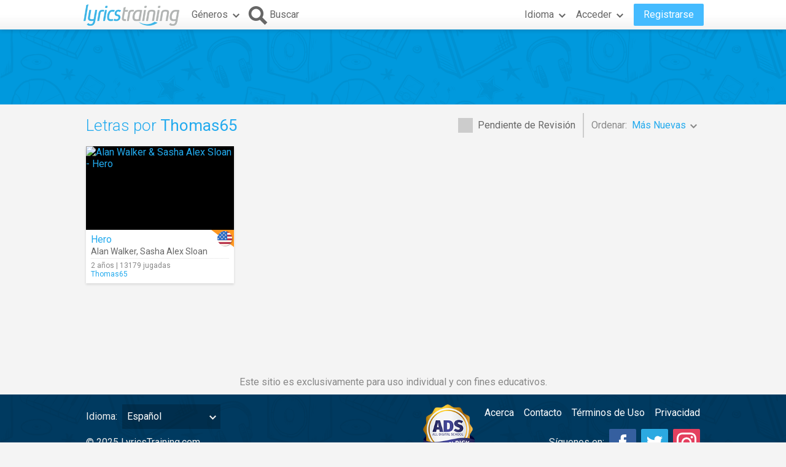

--- FILE ---
content_type: text/html; charset=utf-8
request_url: https://www.google.com/recaptcha/api2/aframe
body_size: 267
content:
<!DOCTYPE HTML><html><head><meta http-equiv="content-type" content="text/html; charset=UTF-8"></head><body><script nonce="BzDbHoZSaAi-c_AKWgub-w">/** Anti-fraud and anti-abuse applications only. See google.com/recaptcha */ try{var clients={'sodar':'https://pagead2.googlesyndication.com/pagead/sodar?'};window.addEventListener("message",function(a){try{if(a.source===window.parent){var b=JSON.parse(a.data);var c=clients[b['id']];if(c){var d=document.createElement('img');d.src=c+b['params']+'&rc='+(localStorage.getItem("rc::a")?sessionStorage.getItem("rc::b"):"");window.document.body.appendChild(d);sessionStorage.setItem("rc::e",parseInt(sessionStorage.getItem("rc::e")||0)+1);localStorage.setItem("rc::h",'1766073543432');}}}catch(b){}});window.parent.postMessage("_grecaptcha_ready", "*");}catch(b){}</script></body></html>